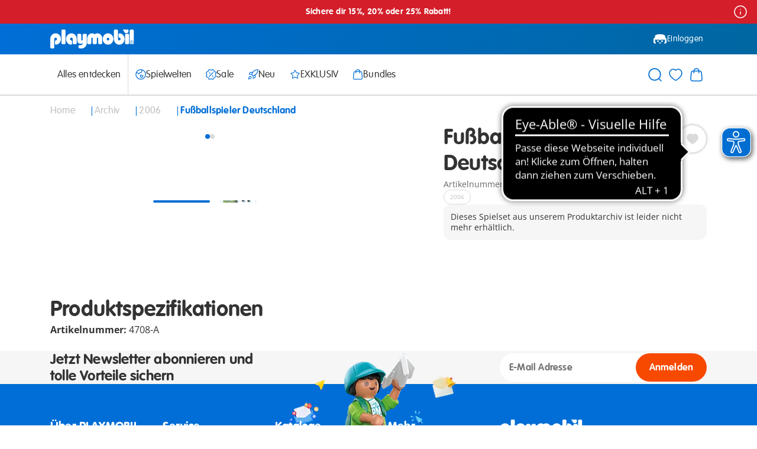

--- FILE ---
content_type: text/javascript; charset=utf-8
request_url: https://p.cquotient.com/pebble?tla=aabe-AT&activityType=viewProduct&callback=CQuotient._act_callback0&cookieId=&userId=&emailId=&product=id%3A%3A4708-A%7C%7Csku%3A%3A%7C%7Ctype%3A%3A%7C%7Calt_id%3A%3A&realm=AABE&siteId=AT&instanceType=prd&locale=de_AT&referrer=&currentLocation=https%3A%2F%2Fwww.playmobil.com%2Fde-at%2Ffussballspieler-deutschland%2F4708-A.html&ls=true&_=1768717731032&v=v3.1.3&fbPixelId=__UNKNOWN__&json=%7B%22cookieId%22%3A%22%22%2C%22userId%22%3A%22%22%2C%22emailId%22%3A%22%22%2C%22product%22%3A%7B%22id%22%3A%224708-A%22%2C%22sku%22%3A%22%22%2C%22type%22%3A%22%22%2C%22alt_id%22%3A%22%22%7D%2C%22realm%22%3A%22AABE%22%2C%22siteId%22%3A%22AT%22%2C%22instanceType%22%3A%22prd%22%2C%22locale%22%3A%22de_AT%22%2C%22referrer%22%3A%22%22%2C%22currentLocation%22%3A%22https%3A%2F%2Fwww.playmobil.com%2Fde-at%2Ffussballspieler-deutschland%2F4708-A.html%22%2C%22ls%22%3Atrue%2C%22_%22%3A1768717731032%2C%22v%22%3A%22v3.1.3%22%2C%22fbPixelId%22%3A%22__UNKNOWN__%22%7D
body_size: 377
content:
/**/ typeof CQuotient._act_callback0 === 'function' && CQuotient._act_callback0([{"k":"__cq_uuid","v":"f4842e40-f436-11f0-b535-e39b67476c9c","m":34128000},{"k":"__cq_bc","v":"%7B%22aabe-AT%22%3A%5B%7B%22id%22%3A%224708-A%22%7D%5D%7D","m":2592000},{"k":"__cq_seg","v":"0~0.00!1~0.00!2~0.00!3~0.00!4~0.00!5~0.00!6~0.00!7~0.00!8~0.00!9~0.00","m":2592000}]);